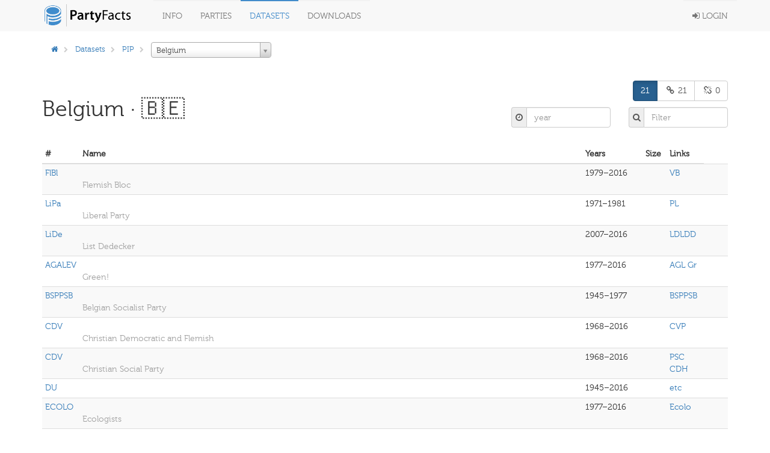

--- FILE ---
content_type: text/html; charset=utf-8
request_url: https://partyfacts.herokuapp.com/data/pip/?country=BEL
body_size: 34258
content:
<!DOCTYPE html PUBLIC "-//W3C//DTD XHTML 1.0 Transitional//EN" "http://www.w3.org/TR/xhtml1/DTD/xhtml1-transitional.dtd">
<html lang='en'>

<head>
  <meta charset='utf-8' />
  <title>
    
    
    PF · Datasets · pip
    
    
  </title>
  <meta content='width=device-width, initial-scale=1.0' name='viewport' />
  <meta content='' name='description' />
  <meta content='' name='author' />
  <!-- Le styles -->
  <link href='/static/bower_components/bootstrap/dist/css/bootstrap.min.css' rel='stylesheet' />
  <style type='text/css'>
    /*<![CDATA[*/
    body {
      min-height: 2000px;
      padding-top: 70px;
      padding-bottom: 40px;
    }

    /*]]>*/
  </style>
  <link href='/static/bower_components/font-awesome/css/font-awesome.min.css' rel='stylesheet' />
  <link href='/static/bower_components/select2/select2.css' rel='stylesheet' />
  <link href='/static/css/gh-buttons.css' rel='stylesheet' />
  <link href='/static/bower_components/toastr/toastr.min.css' rel='stylesheet' />
  <link href='/static/css/application.min.css?v=103' rel='stylesheet' />
  <link rel='alternate' type='application/rss+xml' title='Party Facts News' href="/documentation/news/feed/" />
  <script src='/static/bower_components/jquery/dist/jquery.min.js'></script>
  <script src='/static/bower_components/bootstrap/dist/js/bootstrap.min.js'></script>
  <script src='/static/bower_components/select2/select2.min.js'></script>
  <script src='/static/bower_components/listjs/dist/list.min.js'></script>
  <script src='/static/bower_components/list.pagination.js/dist/list.pagination.min.js'></script>
  <script src='/static/bower_components/spinjs/spin.js'></script>
  <script src='/static/bower_components/bootbox/bootbox.js'></script>
  <script src='/static/bower_components/toastr/toastr.min.js'></script>
  <script src='/static/javascript/application.min.js?v=106'></script>
</head>

<body>
  <div class='navbar navbar-default navbar-fixed-top' role='navigation'>
    <div class='container'>
      <div class='navbar-header'>
        <button class='navbar-toggle' data-toggle='collapse' type='button' data-target='.navbar-collapse'>
          <span class='sr-only'>Toggle navigation</span>
          <span class='icon-bar'></span>
          <span class='icon-bar'></span>
          <span class='icon-bar'></span>
        </button>
        <a class='navbar-brand' href='/'>
          <img class='main-logo' src='/static/assets/logo.png' alt='Party codes' />
        </a>
      </div>
      <div class='navbar-collapse collapse'>
        <ul class='nav navbar-nav'>
          <li class='dropdown'>
            <a class='dropdown-toggle' data-toggle='dropdown' href='#'>
              Info
            </a>
            <ul class='dropdown-menu pull-right'>
              <li>
                <a href='/documentation/about/'>About</a>
              </li>
              <li>
                <a href='/documentation/news/'>News</a>
              </li>
              <li>
                <a href='/documentation/faq/'>FAQ</a>
              </li>
              <li>
                <a href='/documentation/datasets/'>Datasets</a>
              </li>
              <li>
                <a href='/documentation/codebook/'>Codebook</a>
              </li>
            </ul>
          </li>
          <li>
            <a href='/data/partycodes/'>
              Parties
            </a>
          </li>
          <li>
            <a href='/data/'>
              Datasets
            </a>
          </li>
          <li>
            <a href='/download/'>
              Downloads
            </a>
          </li>
          
          <li>
            <div id='spinner'></div>
          </li>
        </ul>
        <ul class='nav navbar-nav navbar-right'>
          
          <li>
            <a href='/accounts/login/'>
              <i class='fa fa-sign-in'></i>
              Login
            </a>
          </li>
          
        </ul>
      </div>
    </div>
  </div>

  <div class='container'>
    
<div class='row'>
  <div class='col-sm-9'>
    <ol class='breadcrumb'>
      <li>
        <a href='/'>
          <i class='fa fa-home'></i>
        </a>
      </li>
      
      <li>
        <a href='/data/'>Datasets</a>
      </li>
      
      
      <li class='dropdown'>
        <a href='/data/pip/'>PIP</a>
      </li>
      
      
      <li>
        <select id='country_select' class='autocompletable' style='width: 200px' name='country_id'>
          <option value=''>All Countries</option>
          
          
          <option value='AUS'>
            Australia
          </option>
          
          
          
          <option value='AUT'>
            Austria
          </option>
          
          
          
          <option selected='selected' value='BEL'>
            Belgium
          </option>
          
          
          
          <option value='BGR'>
            Bulgaria
          </option>
          
          
          
          <option value='CAN'>
            Canada
          </option>
          
          
          
          <option value='HRV'>
            Croatia
          </option>
          
          
          
          <option value='CYP'>
            Cyprus
          </option>
          
          
          
          <option value='CZE'>
            Czech Republic
          </option>
          
          
          
          <option value='DNK'>
            Denmark
          </option>
          
          
          
          <option value='EST'>
            Estonia
          </option>
          
          
          
          <option value='FIN'>
            Finland
          </option>
          
          
          
          <option value='FRA'>
            France
          </option>
          
          
          
          <option value='DEU'>
            Germany
          </option>
          
          
          
          <option value='GRC'>
            Greece
          </option>
          
          
          
          <option value='HUN'>
            Hungary
          </option>
          
          
          
          <option value='ISL'>
            Iceland
          </option>
          
          
          
          <option value='IRL'>
            Ireland
          </option>
          
          
          
          <option value='ITA'>
            Italy
          </option>
          
          
          
          <option value='JPN'>
            Japan
          </option>
          
          
          
          <option value='LVA'>
            Latvia
          </option>
          
          
          
          <option value='LTU'>
            Lithuania
          </option>
          
          
          
          <option value='LUX'>
            Luxembourg
          </option>
          
          
          
          <option value='MLT'>
            Malta
          </option>
          
          
          
          <option value='NLD'>
            Netherlands
          </option>
          
          
          
          <option value='NZL'>
            New Zealand
          </option>
          
          
          
          <option value='NOR'>
            Norway
          </option>
          
          
          
          <option value='POL'>
            Poland
          </option>
          
          
          
          <option value='PRT'>
            Portugal
          </option>
          
          
          
          <option value='ROU'>
            Romania
          </option>
          
          
          
          <option value='SVK'>
            Slovakia
          </option>
          
          
          
          <option value='SVN'>
            Slovenia
          </option>
          
          
          
          <option value='ESP'>
            Spain
          </option>
          
          
          
          <option value='SWE'>
            Sweden
          </option>
          
          
          
          <option value='CHE'>
            Switzerland
          </option>
          
          
          
          <option value='GBR'>
            United Kingdom
          </option>
          
          
          
          <option value='USA'>
            United States
          </option>
          
          
        </select>
      </li>
      
    </ol>
  </div>
  
  <div class='col-sm-3'>
    <div class='pull-right button-group'>
      
      <a id='tb-validate' class='button button-switch' href='#'>
        <i class='fa fa-check'></i>
        Switch Validation Mode
      </a>
      
    </div>
  </div>
  
</div>


  </div>

  <div class='container'>
    
<div class='row'>
  <div class='col-sm-12'>
    
<div id='filterlist' data-filter='["abbrev", "name", "name-en", "party", "years"]' data-name='parties'>
  <div class='page-header'>
    <div class='row'>
      <div class='col-sm-6'>
        <h1>
          <div class='pull-left'>
            Belgium
            
            &middot; 🇧🇪
            
          </div>
          
        </h1>
      </div>
      <div class='col-sm-6'>
        <div class='row'>
          <div class='col-sm-12'>
            
<div class='pull-right'>
  <div id='filter-c' class='btn-group' data-toggle='buttons'>
    <label class='btn btn-primary btn-group-simple filters-c active' data-value='all'>
      <input type='radio' name='options' />
      
      21
      
    </label>
    
    <label class='btn btn-primary btn-group-simple filters-c' data-value='mapped'>
      <input type='radio' name='options' />
      <i class='fa fa-link fa-fw'></i>
      21
    </label>
    <label class='btn btn-primary btn-group-simple filters-c' data-value='unmapped'>
      <input type='radio' name='options' />
      <i class='fa fa-unlink fa-fw'></i>
      0
    </label>
    
  </div>
</div>


          </div>
        </div>
        <div class='row-separator'></div>
        <div class='row'>
          <div class='col-sm-4'></div>
          <div class='col-sm-4'>
            <div class='input-group'>
              <span class='input-group-addon iga-sm'>
                <i class='fa fa-clock-o fa-fw'></i>
              </span>
              <input id='filter-year' class='form-control input-em filters-time' type='text' placeholder='year' />
            </div>
          </div>
          <div class='col-sm-4'>
            <div class='input-group'>
              <span class='input-group-addon iga-sm'>
                <i class='fa fa-search fa-fw'></i>
              </span>
              <input class='form-control input-em search' type='text' placeholder='Filter' />
            </div>
          </div>
        </div>
      </div>
    </div>
  </div>
  <table class='table table-condensed table-striped' data-class='hide_all_other'>
    <thead>
      <tr>
        <th>#</th>
        <th class='name hidden-xs'>Name</th>
        <th>Years</th>
        <th>Size</th>
        
        <th>Links</th>
        
      </tr>
    </thead>
    <tbody class='list'>
      
      <tr class='h32'>
        <td class='abbrev w60'>
          
          <a href='/data/partyall/34389/'>
            FlBl
          </a>
          
        </td>
        <td class='name hidden-xs'> 
          <br />
          <span class='lemph'>Flemish Bloc</span>
        </td>
        <td class='years small'>
          
          1979–2016
          
        </td>
        <td class='w40'>
          
        </td>
        
        <td class='party medsmall'>
          
          
          <div class='party-link-item'>
            


<a class='popoverable-large-auto' data-trigger='hover' data-placement='bottom' href='/data/partycodes/553/' data-content='<p><a href="/data/partycodes/553/">VB</a> &mdash; 1978 &middot; 2004</p><p>Vlaams Blok / Belang</p><p>Flemish Block / Interest</p>' data-title='details'>VB</a>


            <div class='js-hide-v3 pull-right'>
              
            </div>
          </div>
          
          
        </td>
        <td class='w40'>
          
        </td>
        
      </tr>
      
      <tr class='h32'>
        <td class='abbrev w60'>
          
          <a href='/data/partyall/34058/'>
            LiPa
          </a>
          
        </td>
        <td class='name hidden-xs'> 
          <br />
          <span class='lemph'>Liberal Party</span>
        </td>
        <td class='years small'>
          
          1971–1981
          
        </td>
        <td class='w40'>
          
        </td>
        
        <td class='party medsmall'>
          
          
          <div class='party-link-item'>
            


<a class='popoverable-large-auto' data-trigger='hover' data-placement='bottom' href='/data/partycodes/382/' data-content='<p><a href="/data/partycodes/382/">PL</a> &mdash; 1971 &middot; 1974</p><p>Parti Libéral</p><p>Brussels Liberal Party</p>' data-title='details'>PL</a>


            <div class='js-hide-v3 pull-right'>
              
            </div>
          </div>
          
          
        </td>
        <td class='w40'>
          
        </td>
        
      </tr>
      
      <tr class='h32'>
        <td class='abbrev w60'>
          
          <a href='/data/partyall/34325/'>
            LiDe
          </a>
          
        </td>
        <td class='name hidden-xs'> 
          <br />
          <span class='lemph'>List Dedecker</span>
        </td>
        <td class='years small'>
          
          2007–2016
          
        </td>
        <td class='w40'>
          
        </td>
        
        <td class='party medsmall'>
          
          
          <div class='party-link-item'>
            


<a class='popoverable-large-auto' data-trigger='hover' data-placement='bottom' href='/data/partycodes/43/' data-content='<p><a href="/data/partycodes/43/">LDLDD</a> &mdash; 2007 &middot; today</p><p>Lijst Dedecker / Libertair, Direct, Democratisch</p><p>List Dedecker / Libertarian, Direct, Democratic</p>' data-title='details'>LDLDD</a>


            <div class='js-hide-v3 pull-right'>
              
            </div>
          </div>
          
          
        </td>
        <td class='w40'>
          
        </td>
        
      </tr>
      
      <tr class='h32'>
        <td class='abbrev w60'>
          
          <a href='/data/partyall/34414/'>
            AGALEV
          </a>
          
        </td>
        <td class='name hidden-xs'> 
          <br />
          <span class='lemph'>Green!</span>
        </td>
        <td class='years small'>
          
          1977–2016
          
        </td>
        <td class='w40'>
          
        </td>
        
        <td class='party medsmall'>
          
          
          <div class='party-link-item'>
            


<a class='popoverable-large-auto' data-trigger='hover' data-placement='bottom' href='/data/partycodes/528/' data-content='<p><a href="/data/partycodes/528/">AGL  Gr</a> &mdash; 1979 &middot; today</p><p>Agalev — Groen</p><p>Agalev — Green</p>' data-title='details'>AGL  Gr</a>


            <div class='js-hide-v3 pull-right'>
              
            </div>
          </div>
          
          
        </td>
        <td class='w40'>
          
        </td>
        
      </tr>
      
      <tr class='h32'>
        <td class='abbrev w60'>
          
          <a href='/data/partyall/34509/'>
            BSPPSB
          </a>
          
        </td>
        <td class='name hidden-xs'> 
          <br />
          <span class='lemph'>Belgian Socialist Party</span>
        </td>
        <td class='years small'>
          
          1945–1977
          
        </td>
        <td class='w40'>
          
        </td>
        
        <td class='party medsmall'>
          
          
          <div class='party-link-item'>
            


<a class='popoverable-large-auto' data-trigger='hover' data-placement='bottom' href='/data/partycodes/480/' data-content='<p><a href="/data/partycodes/480/">BSPPSB</a> &mdash; 1946 &middot; 1977</p><p>Belgische Socialistische Partij // Parti Socialiste Belge</p><p>Belgian Socialist Party</p>' data-title='details'>BSPPSB</a>


            <div class='js-hide-v3 pull-right'>
              
            </div>
          </div>
          
          
        </td>
        <td class='w40'>
          
        </td>
        
      </tr>
      
      <tr class='h32'>
        <td class='abbrev w60'>
          
          <a href='/data/partyall/34214/'>
            CDV
          </a>
          
        </td>
        <td class='name hidden-xs'> 
          <br />
          <span class='lemph'>Christian Democratic and Flemish</span>
        </td>
        <td class='years small'>
          
          1968–2016
          
        </td>
        <td class='w40'>
          
        </td>
        
        <td class='party medsmall'>
          
          
          <div class='party-link-item'>
            


<a class='popoverable-large-auto' data-trigger='hover' data-placement='bottom' href='/data/partycodes/622/' data-content='<p><a href="/data/partycodes/622/">CVP</a> &mdash; 1968 &middot; 2001</p><p>Christelijke Volkspartij</p><p>Flemish Christian Peoples Party</p>' data-title='details'>CVP</a>


            <div class='js-hide-v3 pull-right'>
              
            </div>
          </div>
          
          
        </td>
        <td class='w40'>
          
        </td>
        
      </tr>
      
      <tr class='h32'>
        <td class='abbrev w60'>
          
          <a href='/data/partyall/34333/'>
            CDV
          </a>
          
        </td>
        <td class='name hidden-xs'> 
          <br />
          <span class='lemph'>Christian Social Party</span>
        </td>
        <td class='years small'>
          
          1968–2016
          
        </td>
        <td class='w40'>
          
        </td>
        
        <td class='party medsmall'>
          
          
          <div class='party-link-item'>
            


<a class='popoverable-large-auto' data-trigger='hover' data-placement='bottom' href='/data/partycodes/633/' data-content='<p><a href="/data/partycodes/633/">PSC  CDH</a> &mdash; 1968 &middot; today</p><p>Parti Social Chrétien — Centre démocrate humaniste</p><p>Francophone Christian Social Party — Humanist Democratic Centre</p>' data-title='details'>PSC  CDH</a>


            <div class='js-hide-v3 pull-right'>
              
            </div>
          </div>
          
          
        </td>
        <td class='w40'>
          
        </td>
        
      </tr>
      
      <tr class='h32'>
        <td class='abbrev w60'>
          
          <a href='/data/partyall/34225/'>
            DU
          </a>
          
        </td>
        <td class='name hidden-xs'> 
          <br />
          <span class='lemph'></span>
        </td>
        <td class='years small'>
          
          1945–2016
          
        </td>
        <td class='w40'>
          
        </td>
        
        <td class='party medsmall'>
          
          
          <div class='party-link-item'>
            


<a class='popoverable-large-auto' data-trigger='hover' data-placement='bottom' href='/data/partycodes/1834/' data-content='<p><a href="/data/partycodes/1834/">etc</a> &mdash; 1750 &middot; today</p><p>other</p><p>other</p>' data-title='details'>etc</a>


            <div class='js-hide-v3 pull-right'>
              
            </div>
          </div>
          
          
        </td>
        <td class='w40'>
          
        </td>
        
      </tr>
      
      <tr class='h32'>
        <td class='abbrev w60'>
          
          <a href='/data/partyall/34130/'>
            ECOLO
          </a>
          
        </td>
        <td class='name hidden-xs'> 
          <br />
          <span class='lemph'>Ecologists</span>
        </td>
        <td class='years small'>
          
          1977–2016
          
        </td>
        <td class='w40'>
          
        </td>
        
        <td class='party medsmall'>
          
          
          <div class='party-link-item'>
            


<a class='popoverable-large-auto' data-trigger='hover' data-placement='bottom' href='/data/partycodes/1563/' data-content='<p><a href="/data/partycodes/1563/">Ecolo</a> &mdash; 1979 &middot; today</p><p>Écologistes Confédérés pour l&#x27;organisation de luttes originales</p><p>Confederated ecologists for the organisation of original struggles</p>' data-title='details'>Ecolo</a>


            <div class='js-hide-v3 pull-right'>
              
            </div>
          </div>
          
          
        </td>
        <td class='w40'>
          
        </td>
        
      </tr>
      
      <tr class='h32'>
        <td class='abbrev w60'>
          
          <a href='/data/partyall/34247/'>
            FDF
          </a>
          
        </td>
        <td class='name hidden-xs'> 
          <br />
          <span class='lemph'>Francophone Democratic Front of Francophones</span>
        </td>
        <td class='years small'>
          
          1965–2016
          
        </td>
        <td class='w40'>
          
        </td>
        
        <td class='party medsmall'>
          
          
          <div class='party-link-item'>
            


<a class='popoverable-large-auto' data-trigger='hover' data-placement='bottom' href='/data/partycodes/698/' data-content='<p><a href="/data/partycodes/698/">FDF</a> &mdash; 1964 &middot; today</p><p>Front Démocratique des Francophones / DéFI</p><p>Democratic Front of Francophones</p>' data-title='details'>FDF</a>


            <div class='js-hide-v3 pull-right'>
              
            </div>
          </div>
          
          
        </td>
        <td class='w40'>
          
        </td>
        
      </tr>
      
      <tr class='h32'>
        <td class='abbrev w60'>
          
          <a href='/data/partyall/34141/'>
            KPB
          </a>
          
        </td>
        <td class='name hidden-xs'> 
          <br />
          <span class='lemph'></span>
        </td>
        <td class='years small'>
          
          1945–1991
          
        </td>
        <td class='w40'>
          
        </td>
        
        <td class='party medsmall'>
          
          
          <div class='party-link-item'>
            


<a class='popoverable-large-auto' data-trigger='hover' data-placement='bottom' href='/data/partycodes/302/' data-content='<p><a href="/data/partycodes/302/">KPB  PCB</a> &mdash; 1921 &middot; 1987</p><p>Kommunistische Partij — Parti Communiste</p><p>Communist Party</p>' data-title='details'>KPB  PCB</a>


            <div class='js-hide-v3 pull-right'>
              
            </div>
          </div>
          
          
        </td>
        <td class='w40'>
          
        </td>
        
      </tr>
      
      <tr class='h32'>
        <td class='abbrev w60'>
          
          <a href='/data/partyall/34046/'>
            LPPL
          </a>
          
        </td>
        <td class='name hidden-xs'> 
          <br />
          <span class='lemph'>Party of Liberty and Progress</span>
        </td>
        <td class='years small'>
          
          1945–1971
          
        </td>
        <td class='w40'>
          
        </td>
        
        <td class='party medsmall'>
          
          
          <div class='party-link-item'>
            


<a class='popoverable-large-auto' data-trigger='hover' data-placement='bottom' href='/data/partycodes/275/' data-content='<p><a href="/data/partycodes/275/">LPPL</a> &mdash; 1846 &middot; 1961</p><p>Liberale Partij // Parti libéral</p><p>Liberal Party</p>' data-title='details'>LPPL</a>


            <div class='js-hide-v3 pull-right'>
              
            </div>
          </div>
          
          
        </td>
        <td class='w40'>
          
        </td>
        
      </tr>
      
      <tr class='h32'>
        <td class='abbrev w60'>
          
          <a href='/data/partyall/34137/'>
            MR
          </a>
          
        </td>
        <td class='name hidden-xs'> 
          <br />
          <span class='lemph'>Reform Movement</span>
        </td>
        <td class='years small'>
          
          1995–2016
          
        </td>
        <td class='w40'>
          
        </td>
        
        <td class='party medsmall'>
          
          
          <div class='party-link-item'>
            


<a class='popoverable-large-auto' data-trigger='hover' data-placement='bottom' href='/data/partycodes/789/' data-content='<p><a href="/data/partycodes/789/">MR</a> &mdash; 2002 &middot; today</p><p>Mouvement Réformateur</p><p>Reformist Movement</p>' data-title='details'>MR</a>


            <div class='js-hide-v3 pull-right'>
              
            </div>
          </div>
          
          
        </td>
        <td class='w40'>
          
        </td>
        
      </tr>
      
      <tr class='h32'>
        <td class='abbrev w60'>
          
          <a href='/data/partyall/34545/'>
            NVA
          </a>
          
        </td>
        <td class='name hidden-xs'> 
          <br />
          <span class='lemph'>New Flemish Alliance</span>
        </td>
        <td class='years small'>
          
          2003–2016
          
        </td>
        <td class='w40'>
          
        </td>
        
        <td class='party medsmall'>
          
          
          <div class='party-link-item'>
            


<a class='popoverable-large-auto' data-trigger='hover' data-placement='bottom' href='/data/partycodes/36/' data-content='<p><a href="/data/partycodes/36/">NVA</a> &mdash; 2003 &middot; today</p><p>Nieuw-Vlaamse Alliantie</p><p>New Flemish Alliance</p>' data-title='details'>NVA</a>


            <div class='js-hide-v3 pull-right'>
              
            </div>
          </div>
          
          
        </td>
        <td class='w40'>
          
        </td>
        
      </tr>
      
      <tr class='h32'>
        <td class='abbrev w60'>
          
          <a href='/data/partyall/34554/'>
            Open VLD
          </a>
          
        </td>
        <td class='name hidden-xs'> 
          <br />
          <span class='lemph'>Open Flemish Liberals and Democrats</span>
        </td>
        <td class='years small'>
          
          1971–2016
          
        </td>
        <td class='w40'>
          
        </td>
        
        <td class='party medsmall'>
          
          
          <div class='party-link-item'>
            


<a class='popoverable-large-auto' data-trigger='hover' data-placement='bottom' href='/data/partycodes/49/' data-content='<p><a href="/data/partycodes/49/">PVV  OVLD</a> &mdash; 1971 &middot; today</p><p>Partij voor Vrijheid en Vooruitgang — Open Vlaamse Liberalen en Democraten</p><p>Party of Liberty and Progress — Open Flemish Liberals and Democrats</p>' data-title='details'>PVV  OVLD</a>


            <div class='js-hide-v3 pull-right'>
              
            </div>
          </div>
          
          
        </td>
        <td class='w40'>
          
        </td>
        
      </tr>
      
      <tr class='h32'>
        <td class='abbrev w60'>
          
          <a href='/data/partyall/34257/'>
            PRL
          </a>
          
        </td>
        <td class='name hidden-xs'> 
          <br />
          <span class='lemph'>Liberal Reformation Party</span>
        </td>
        <td class='years small'>
          
          1971–1995
          
        </td>
        <td class='w40'>
          
        </td>
        
        <td class='party medsmall'>
          
          
          <div class='party-link-item'>
            


<a class='popoverable-large-auto' data-trigger='hover' data-placement='bottom' href='/data/partycodes/554/' data-content='<p><a href="/data/partycodes/554/">PRL</a> &mdash; 1971 &middot; 2002</p><p>Parti Réformateur Libéral</p><p>Liberal Reformist Party</p>' data-title='details'>PRL</a>


            <div class='js-hide-v3 pull-right'>
              
            </div>
          </div>
          
          
        </td>
        <td class='w40'>
          
        </td>
        
      </tr>
      
      <tr class='h32'>
        <td class='abbrev w60'>
          
          <a href='/data/partyall/34572/'>
            PS
          </a>
          
        </td>
        <td class='name hidden-xs'> 
          <br />
          <span class='lemph'>Francophone Socialist Party</span>
        </td>
        <td class='years small'>
          
          1977–2016
          
        </td>
        <td class='w40'>
          
        </td>
        
        <td class='party medsmall'>
          
          
          <div class='party-link-item'>
            


<a class='popoverable-large-auto' data-trigger='hover' data-placement='bottom' href='/data/partycodes/500/' data-content='<p><a href="/data/partycodes/500/">PS</a> &mdash; 1978 &middot; today</p><p>Parti Socialiste</p><p>Socialist Party [Francophone]</p>' data-title='details'>PS</a>


            <div class='js-hide-v3 pull-right'>
              
            </div>
          </div>
          
          
        </td>
        <td class='w40'>
          
        </td>
        
      </tr>
      
      <tr class='h32'>
        <td class='abbrev w60'>
          
          <a href='/data/partyall/34561/'>
            PSCCVP
          </a>
          
        </td>
        <td class='name hidden-xs'> 
          <br />
          <span class='lemph'>Francophone Christian Social Party and Flemish Christian People’s Party</span>
        </td>
        <td class='years small'>
          
          1945–1968
          
        </td>
        <td class='w40'>
          
        </td>
        
        <td class='party medsmall'>
          
          
          <div class='party-link-item'>
            


<a class='popoverable-large-auto' data-trigger='hover' data-placement='bottom' href='/data/partycodes/405/' data-content='<p><a href="/data/partycodes/405/">PSCCVP</a> &mdash; 1945 &middot; 1968</p><p>Parti Social Chrétien // Christelijke Volkspartij</p><p>Christian Social Party</p>' data-title='details'>PSCCVP</a>


            <div class='js-hide-v3 pull-right'>
              
            </div>
          </div>
          
          
        </td>
        <td class='w40'>
          
        </td>
        
      </tr>
      
      <tr class='h32'>
        <td class='abbrev w60'>
          
          <a href='/data/partyall/34075/'>
            RW
          </a>
          
        </td>
        <td class='name hidden-xs'> 
          <br />
          <span class='lemph'>Walloon Rally</span>
        </td>
        <td class='years small'>
          
          1968–1991
          
        </td>
        <td class='w40'>
          
        </td>
        
        <td class='party medsmall'>
          
          
          <div class='party-link-item'>
            


<a class='popoverable-large-auto' data-trigger='hover' data-placement='bottom' href='/data/partycodes/281/' data-content='<p><a href="/data/partycodes/281/">RW</a> &mdash; 1968 &middot; 1981</p><p>Rassemblement Wallon</p><p>Walloon Rally</p>' data-title='details'>RW</a>


            <div class='js-hide-v3 pull-right'>
              
            </div>
          </div>
          
          
        </td>
        <td class='w40'>
          
        </td>
        
      </tr>
      
      <tr class='h32'>
        <td class='abbrev w60'>
          
          <a href='/data/partyall/34496/'>
            SP
          </a>
          
        </td>
        <td class='name hidden-xs'> 
          <br />
          <span class='lemph'>Socialist Party Different</span>
        </td>
        <td class='years small'>
          
          1977–2016
          
        </td>
        <td class='w40'>
          
        </td>
        
        <td class='party medsmall'>
          
          
          <div class='party-link-item'>
            


<a class='popoverable-large-auto' data-trigger='hover' data-placement='bottom' href='/data/partycodes/1680/' data-content='<p><a href="/data/partycodes/1680/">SPA  V</a> &mdash; 1978 &middot; today</p><p>Socialistische Partij Anders — Vooruit</p><p>Socialist Party Differently — Forward</p>' data-title='details'>SPA  V</a>


            <div class='js-hide-v3 pull-right'>
              
            </div>
          </div>
          
          
        </td>
        <td class='w40'>
          
        </td>
        
      </tr>
      
      <tr class='h32'>
        <td class='abbrev w60'>
          
          <a href='/data/partyall/34115/'>
            VU
          </a>
          
        </td>
        <td class='name hidden-xs'> 
          <br />
          <span class='lemph'>Peoples’ Union</span>
        </td>
        <td class='years small'>
          
          1954–2003
          
        </td>
        <td class='w40'>
          
        </td>
        
        <td class='party medsmall'>
          
          
          <div class='party-link-item'>
            


<a class='popoverable-large-auto' data-trigger='hover' data-placement='bottom' href='/data/partycodes/36/' data-content='<p><a href="/data/partycodes/36/">NVA</a> &mdash; 2003 &middot; today</p><p>Nieuw-Vlaamse Alliantie</p><p>New Flemish Alliance</p>' data-title='details'>NVA</a>


            <div class='js-hide-v3 pull-right'>
              
            </div>
          </div>
          
          
        </td>
        <td class='w40'>
          
        </td>
        
      </tr>
      
    </tbody>
  </table>
  
</div>

  </div>
</div>

    <div class='col-sm-12'>
      <hr />
      <footer>
        <div class='pull-right'>
          <p>
            
            <a class='text-black' href='https://github.com/hdigital/partyfacts'>
              <i class='fa fa-github'></i>
            </a>
            &nbsp;|&nbsp;
            <a href='/documentation/privacy/'>Privacy</a>
            &nbsp;|&nbsp;
            &copy; Party Facts authors 2013
          </p>
        </div>
      </footer>
    </div>
  </div>
  <!-- Placed at the end of the document so the pages load faster -->
  
  
</body>

</html>
